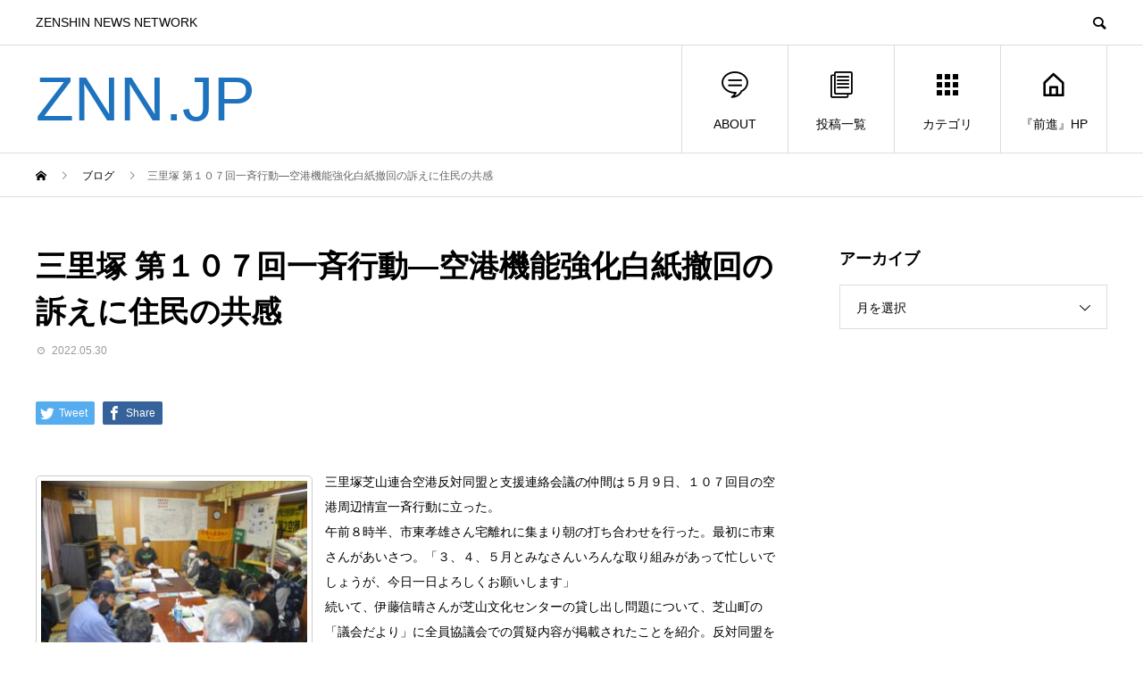

--- FILE ---
content_type: text/html; charset=UTF-8
request_url: https://znn.jp/2022/05/post-187442.html
body_size: 12365
content:
<!DOCTYPE html>
<html lang="ja" prefix="og: http://ogp.me/ns#">
<head>
<meta charset="UTF-8">
<meta name="viewport" content="width=device-width">
<meta name="format-detection" content="telephone=no">
<meta name="description" content="三里塚芝山連合空港反対同盟と支援連絡会議の仲間は５月９日、１０７回目の空港周辺情宣一斉行動に立った。午前８時半、市東孝雄さん宅離れに集まり朝の打ち合わせを行った。最初に市東さんがあいさつ。">
<title>三里塚 第１０７回一斉行動―空港機能強化白紙撤回の訴えに住民の共感 &#8211; ZNN.JP</title>
<link rel='dns-prefetch' href='//webfonts.xserver.jp' />
<link rel='dns-prefetch' href='//s.w.org' />
<link rel="alternate" type="application/rss+xml" title="ZNN.JP &raquo; フィード" href="https://znn.jp/feed" />
<link rel="alternate" type="application/rss+xml" title="ZNN.JP &raquo; コメントフィード" href="https://znn.jp/comments/feed" />
		<script type="text/javascript">
			window._wpemojiSettings = {"baseUrl":"https:\/\/s.w.org\/images\/core\/emoji\/11\/72x72\/","ext":".png","svgUrl":"https:\/\/s.w.org\/images\/core\/emoji\/11\/svg\/","svgExt":".svg","source":{"concatemoji":"https:\/\/znn.jp\/wp-includes\/js\/wp-emoji-release.min.js?ver=4.9.26"}};
			!function(e,a,t){var n,r,o,i=a.createElement("canvas"),p=i.getContext&&i.getContext("2d");function s(e,t){var a=String.fromCharCode;p.clearRect(0,0,i.width,i.height),p.fillText(a.apply(this,e),0,0);e=i.toDataURL();return p.clearRect(0,0,i.width,i.height),p.fillText(a.apply(this,t),0,0),e===i.toDataURL()}function c(e){var t=a.createElement("script");t.src=e,t.defer=t.type="text/javascript",a.getElementsByTagName("head")[0].appendChild(t)}for(o=Array("flag","emoji"),t.supports={everything:!0,everythingExceptFlag:!0},r=0;r<o.length;r++)t.supports[o[r]]=function(e){if(!p||!p.fillText)return!1;switch(p.textBaseline="top",p.font="600 32px Arial",e){case"flag":return s([55356,56826,55356,56819],[55356,56826,8203,55356,56819])?!1:!s([55356,57332,56128,56423,56128,56418,56128,56421,56128,56430,56128,56423,56128,56447],[55356,57332,8203,56128,56423,8203,56128,56418,8203,56128,56421,8203,56128,56430,8203,56128,56423,8203,56128,56447]);case"emoji":return!s([55358,56760,9792,65039],[55358,56760,8203,9792,65039])}return!1}(o[r]),t.supports.everything=t.supports.everything&&t.supports[o[r]],"flag"!==o[r]&&(t.supports.everythingExceptFlag=t.supports.everythingExceptFlag&&t.supports[o[r]]);t.supports.everythingExceptFlag=t.supports.everythingExceptFlag&&!t.supports.flag,t.DOMReady=!1,t.readyCallback=function(){t.DOMReady=!0},t.supports.everything||(n=function(){t.readyCallback()},a.addEventListener?(a.addEventListener("DOMContentLoaded",n,!1),e.addEventListener("load",n,!1)):(e.attachEvent("onload",n),a.attachEvent("onreadystatechange",function(){"complete"===a.readyState&&t.readyCallback()})),(n=t.source||{}).concatemoji?c(n.concatemoji):n.wpemoji&&n.twemoji&&(c(n.twemoji),c(n.wpemoji)))}(window,document,window._wpemojiSettings);
		</script>
		<style type="text/css">
img.wp-smiley,
img.emoji {
	display: inline !important;
	border: none !important;
	box-shadow: none !important;
	height: 1em !important;
	width: 1em !important;
	margin: 0 .07em !important;
	vertical-align: -0.1em !important;
	background: none !important;
	padding: 0 !important;
}
</style>
<link rel='stylesheet' id='fancybox-css'  href='https://znn.jp/wp-content/plugins/easy-fancybox/css/jquery.fancybox.min.css?ver=1.3.24' type='text/css' media='screen' />
<link rel='stylesheet' id='avant-style-css'  href='https://znn.jp/wp-content/themes/avant_tcd060/style.css?ver=1.2' type='text/css' media='all' />
<script type='text/javascript' src='https://znn.jp/wp-includes/js/jquery/jquery.js?ver=1.12.4'></script>
<script type='text/javascript' src='https://znn.jp/wp-includes/js/jquery/jquery-migrate.min.js?ver=1.4.1'></script>
<script type='text/javascript' src='//webfonts.xserver.jp/js/xserver.js?ver=1.1.0'></script>
<link rel='https://api.w.org/' href='https://znn.jp/wp-json/' />
<link rel="canonical" href="https://znn.jp/2022/05/post-187442.html" />
<link rel='shortlink' href='https://znn.jp/?p=187442' />
<link rel="alternate" type="application/json+oembed" href="https://znn.jp/wp-json/oembed/1.0/embed?url=https%3A%2F%2Fznn.jp%2F2022%2F05%2Fpost-187442.html" />
<link rel="alternate" type="text/xml+oembed" href="https://znn.jp/wp-json/oembed/1.0/embed?url=https%3A%2F%2Fznn.jp%2F2022%2F05%2Fpost-187442.html&#038;format=xml" />
<link rel="shortcut icon" href="https://znn.jp/wp-content/uploads/2019/02/db180656afc4be4f39bcae48627f7569.png">
<style>
.c-comment__form-submit:hover,.c-pw__btn:hover,.p-cb__item-btn a,.p-headline,.p-index-event__btn a,.p-nav02__item a,.p-readmore__btn,.p-pager__item span,.p-page-links a{background: #1e73be}.c-pw__btn,.p-cb__item-btn a:hover,.p-index-event__btn a:hover,.p-pagetop a:hover,.p-nav02__item a:hover,.p-readmore__btn:hover,.p-page-links > span,.p-page-links a:hover{background: #000000}.p-entry__body a{color: #dd3333}body{font-family: Verdana, "ヒラギノ角ゴ ProN W3", "Hiragino Kaku Gothic ProN", "メイリオ", Meiryo, sans-serif}.c-logo,.p-entry__header02-title,.p-entry__header02-upper-title,.p-entry__title,.p-footer-widgets__item-title,.p-headline h2,.p-headline02__title,.p-page-header__lower-title,.p-page-header__upper-title,.p-widget__title{font-family: "Segoe UI", Verdana, "游ゴシック", YuGothic, "Hiragino Kaku Gothic ProN", Meiryo, sans-serif}.p-page-header__title{transition-delay: 3s}.p-hover-effect--type1:hover img{-webkit-transform: scale(1.2);transform: scale(1.2)}.l-header__logo a{color: #1e73be;font-size: 70px}.l-header{background: #ffffff}.p-global-nav > ul > li > a{color: #000000}.p-global-nav .sub-menu a{background: #000000;color: #ffffff}.p-global-nav .sub-menu a:hover{background: #333333;color: #ffffff}.p-global-nav .menu-item-66608.current-menu-item > a,.p-global-nav .menu-item-66608 > a:hover{color: #000000}.p-global-nav .menu-item-66608.current-menu-item > a::before,.p-global-nav .menu-item-66608 > a:hover::before{background: #000000}.p-global-nav .menu-item-11132.current-menu-item > a,.p-global-nav .menu-item-11132 > a:hover{color: #000000}.p-global-nav .menu-item-11132.current-menu-item > a::before,.p-global-nav .menu-item-11132 > a:hover::before{background: #000000}.p-global-nav .menu-item-11141.current-menu-item > a,.p-global-nav .menu-item-11141 > a:hover{color: #000000}.p-global-nav .menu-item-11141.current-menu-item > a::before,.p-global-nav .menu-item-11141 > a:hover::before{background: #000000}.p-global-nav .menu-item-11152.current-menu-item > a,.p-global-nav .menu-item-11152 > a:hover{color: #000000}.p-global-nav .menu-item-11152.current-menu-item > a::before,.p-global-nav .menu-item-11152 > a:hover::before{background: #000000}.p-footer-links{background: #f3f3f3}.p-footer-widgets{background: #ffffff}.p-copyright{background: #ffffff}.p-ad-info__label{background: #000000;color: #ffffff;font-size: 11px}#site-info-widget-2 .p-info__btn{background: #000000;color: #ffffff}#site-info-widget-2 .p-info__btn:hover{background: #333333;color: #ffffff}#site-info-widget-3 .p-info__btn{background: #000000;color: #ffffff}#site-info-widget-3 .p-info__btn:hover{background: #333333;color: #ffffff}.p-page-header{background-image: url(https://znn.jp/wp-content/uploads/2019/02/e5c05f514ba4722cda8d0ed22ef13b12.png)}.p-page-header::before{background-color: #b2b200}.p-page-header__upper-title{font-size: 50px}.p-page-header__lower-title{font-size: 32px}.p-article07 a[class^="p-hover-effect--"]{border-radius: 10px}.p-event-cat--30{background: #ff8000;color: #ffffff}.p-event-cat--30:hover{background: #ff8000;color: #ffffff}.p-entry__title{font-size: 34px}.p-entry__body{font-size: 14px}@media screen and (max-width: 767px) {.p-footer-widgets,.p-social-nav{background: #ffffff}.p-entry__title{font-size: 22px}.p-entry__body{font-size: 14px}}@media screen and (max-width: 1199px) {.p-global-nav{background: rgba(0,0,0, 1)}.p-global-nav > ul > li > a,.p-global-nav a,.p-global-nav a:hover,.p-global-nav .sub-menu a,.p-global-nav .sub-menu a:hover{color: #ffffff!important}.p-global-nav .menu-item-has-children > a > .sub-menu-toggle::before{border-color: #ffffff}}@media screen and (max-width: 991px) {.p-page-header__upper{background: #b2b200}.p-page-header__lower{background-image: url(https://znn.jp/wp-content/uploads/2019/02/e5c05f514ba4722cda8d0ed22ef13b12.png)}}.c-load--type1 { border: 3px solid rgba(30, 115, 190, 0.2); border-top-color: #1e73be; }
.button-container {
  display: flex !important; /* Flexboxを強制的に適用 */
  justify-content: flex-start; /* 子要素を主軸の開始位置（左端）に揃える */
  align-items: center !important;
  gap: 20px !important; /* マージンを強制的に適用 */
}

.button {
  padding: 10px 20px;
  background-color: #007bff;
  color: #fff;
  text-decoration: none;
  border-radius: 5px;
  /* ボタンの右側にマージンを設定 */
  margin-right: 20px;
}

/* 最後のボタンにマージンをなくす */
.button:last-child {
  margin-right: 0;
}
</style>

<!-- Jetpack Open Graph Tags -->
<meta property="og:type" content="article" />
<meta property="og:title" content="三里塚 第１０７回一斉行動―空港機能強化白紙撤回の訴えに住民の共感" />
<meta property="og:url" content="https://znn.jp/2022/05/post-187442.html" />
<meta property="og:description" content="三里塚芝山連合空港反対同盟と支援連絡会議の仲間は５月９日、１０７回目の空港周辺情宣一斉行動に立った。 午前８時&hellip;" />
<meta property="article:published_time" content="2022-05-29T16:58:09+00:00" />
<meta property="article:modified_time" content="2022-05-29T16:58:09+00:00" />
<meta property="og:site_name" content="ZNN.JP" />
<meta property="og:image" content="https://znn.jp/wp-content/uploads/2022/05/20220530a-1.jpg" />
<meta property="og:image:width" content="1000" />
<meta property="og:image:height" content="662" />
<meta property="og:locale" content="ja_JP" />
<meta name="twitter:text:title" content="三里塚 第１０７回一斉行動―空港機能強化白紙撤回の訴えに住民の共感" />
<meta name="twitter:image" content="https://znn.jp/wp-content/uploads/2022/05/20220530a-1.jpg?w=640" />
<meta name="twitter:card" content="summary_large_image" />

<!-- End Jetpack Open Graph Tags -->
<link rel="icon" href="https://znn.jp/wp-content/uploads/2019/02/cropped-ZNNlogo-2-32x32.png" sizes="32x32" />
<link rel="icon" href="https://znn.jp/wp-content/uploads/2019/02/cropped-ZNNlogo-2-192x192.png" sizes="192x192" />
<link rel="apple-touch-icon-precomposed" href="https://znn.jp/wp-content/uploads/2019/02/cropped-ZNNlogo-2-180x180.png" />
<meta name="msapplication-TileImage" content="https://znn.jp/wp-content/uploads/2019/02/cropped-ZNNlogo-2-270x270.png" />
</head>
<body class="post-template-default single single-post postid-187442 single-format-standard">
<div id="site_loader_overlay">
  <div id="site_loader_animation" class="c-load--type1">
      </div>
</div>
<header id="js-header" class="l-header">
  <div class="l-header__upper">
    <div class="l-inner">
      <p class="l-header__desc">ZENSHIN NEWS NETWORK</p>
            <button id="js-header__search" class="l-header__search"></button>
            			<form role="search" method="get" id="js-header__form" class="l-header__form" action="https://znn.jp/">
		    <input class="l-header__form-input" type="text" value="" name="s">
			</form>
          </div>
  </div>
  <div class="l-header__lower l-inner">
    <div class="l-header__logo c-logo">
			      <a href="https://znn.jp/">ZNN.JP</a>
          </div>
    <a href="#" id="js-menu-btn" class="p-menu-btn c-menu-btn"></a>
    <nav id="js-global-nav" class="p-global-nav">
      <ul>
        <li class="p-global-nav__form-wrapper">
          					<form class="p-global-nav__form" action="https://znn.jp/" method="get">
            <input class="p-global-nav__form-input" type="text" value="" name="s">
            <input type="submit" value="&#xe915;" class="p-global-nav__form-submit">
          </form>
                  </li>
        <li id="menu-item-66608" class="menu-item menu-item-type-custom menu-item-object-custom menu-item-66608"><a href="https://znn.jp/2019/03/post-15645.html"><span class="p-global-nav__item-icon p-icon p-icon--special"></span>ABOUT<span class="p-global-nav__toggle"></span></a></li>
<li id="menu-item-11132" class="menu-item menu-item-type-post_type menu-item-object-page current_page_parent menu-item-11132"><a href="https://znn.jp/post"><span class="p-global-nav__item-icon p-icon p-icon--blog"></span>投稿一覧<span class="p-global-nav__toggle"></span></a></li>
<li id="menu-item-11141" class="menu-item menu-item-type-custom menu-item-object-custom menu-item-has-children menu-item-11141"><a href="https://zentest.info/"><span class="p-global-nav__item-icon p-icon p-icon--apps2"></span>カテゴリ<span class="p-global-nav__toggle"></span></a>
<ul class="sub-menu">
	<li id="menu-item-58439" class="menu-item menu-item-type-taxonomy menu-item-object-category menu-item-58439"><a href="https://znn.jp/category/%e4%b8%bb%e5%bc%b5">主張<span class="p-global-nav__toggle"></span></a></li>
	<li id="menu-item-11142" class="menu-item menu-item-type-taxonomy menu-item-object-category menu-item-11142"><a href="https://znn.jp/category/%e9%97%98%e4%ba%89%e8%a8%98%e4%ba%8b">闘争記事<span class="p-global-nav__toggle"></span></a></li>
	<li id="menu-item-58440" class="menu-item menu-item-type-taxonomy menu-item-object-category menu-item-58440"><a href="https://znn.jp/category/%e5%9b%bd%e9%9a%9b%e9%80%a3%e5%b8%af">国際連帯<span class="p-global-nav__toggle"></span></a></li>
	<li id="menu-item-11143" class="menu-item menu-item-type-taxonomy menu-item-object-category menu-item-11143"><a href="https://znn.jp/category/%e5%8a%b4%e5%83%8d%e9%81%8b%e5%8b%95">労働運動<span class="p-global-nav__toggle"></span></a></li>
	<li id="menu-item-11144" class="menu-item menu-item-type-taxonomy menu-item-object-category menu-item-11144"><a href="https://znn.jp/category/%e4%b8%96%e7%95%8c%e3%81%ae%e9%97%98%e3%81%84">世界の闘い<span class="p-global-nav__toggle"></span></a></li>
	<li id="menu-item-11145" class="menu-item menu-item-type-taxonomy menu-item-object-category menu-item-11145"><a href="https://znn.jp/category/%e5%9b%bd%e9%89%84">国鉄<span class="p-global-nav__toggle"></span></a></li>
	<li id="menu-item-11146" class="menu-item menu-item-type-taxonomy menu-item-object-category menu-item-11146"><a href="https://znn.jp/category/%e5%8f%8d%e5%8e%9f%e7%99%ba%e3%83%bb%e5%8f%8d%e6%a0%b8">反原発・反核<span class="p-global-nav__toggle"></span></a></li>
	<li id="menu-item-63941" class="menu-item menu-item-type-taxonomy menu-item-object-category menu-item-63941"><a href="https://znn.jp/category/%e6%b0%91%e9%96%93%e3%83%bb%e5%90%88%e5%90%8c%e5%8a%b4%e7%b5%84">民間・合同労組<span class="p-global-nav__toggle"></span></a></li>
	<li id="menu-item-11147" class="menu-item menu-item-type-taxonomy menu-item-object-category menu-item-11147"><a href="https://znn.jp/category/%e5%bc%be%e5%9c%a7%e3%81%a8%e3%81%ae%e9%97%98%e3%81%84">弾圧との闘い<span class="p-global-nav__toggle"></span></a></li>
	<li id="menu-item-11148" class="menu-item menu-item-type-taxonomy menu-item-object-category menu-item-11148"><a href="https://znn.jp/category/%e5%ad%a6%e7%94%9f%e9%81%8b%e5%8b%95">学生運動<span class="p-global-nav__toggle"></span></a></li>
	<li id="menu-item-11149" class="menu-item menu-item-type-taxonomy menu-item-object-category current-post-ancestor current-menu-parent current-post-parent menu-item-11149"><a href="https://znn.jp/category/%e4%b8%89%e9%87%8c%e5%a1%9a">三里塚<span class="p-global-nav__toggle"></span></a></li>
	<li id="menu-item-11150" class="menu-item menu-item-type-taxonomy menu-item-object-category menu-item-11150"><a href="https://znn.jp/category/%e3%81%8a%e7%9f%a5%e3%82%89%e3%81%9b">お知らせ<span class="p-global-nav__toggle"></span></a></li>
	<li id="menu-item-251756" class="menu-item menu-item-type-taxonomy menu-item-object-category menu-item-251756"><a href="https://znn.jp/category/%e5%a4%a7%e5%9d%82%e6%ad%a3%e6%98%8e%e5%90%8c%e5%bf%97">大坂正明同志<span class="p-global-nav__toggle"></span></a></li>
	<li id="menu-item-251758" class="menu-item menu-item-type-taxonomy menu-item-object-category menu-item-251758"><a href="https://znn.jp/category/%e6%88%a6%e4%ba%89%e3%83%bb%e6%94%b9%e6%86%b2%e9%98%bb%e6%ad%a2">戦争・改憲阻止<span class="p-global-nav__toggle"></span></a></li>
	<li id="menu-item-251757" class="menu-item menu-item-type-taxonomy menu-item-object-category menu-item-251757"><a href="https://znn.jp/category/%e5%ae%89%e4%bf%9d%e3%83%bb%e6%b2%96%e7%b8%84">安保・沖縄<span class="p-global-nav__toggle"></span></a></li>
	<li id="menu-item-251755" class="menu-item menu-item-type-taxonomy menu-item-object-category menu-item-251755"><a href="https://znn.jp/category/%e5%8c%bb%e7%99%82%e7%a6%8f%e7%a5%89">医療福祉<span class="p-global-nav__toggle"></span></a></li>
	<li id="menu-item-11151" class="menu-item menu-item-type-taxonomy menu-item-object-category menu-item-11151"><a href="https://znn.jp/category/%e6%9c%aa%e5%88%86%e9%a1%9e">未分類<span class="p-global-nav__toggle"></span></a></li>
	<li id="menu-item-389124" class="menu-item menu-item-type-taxonomy menu-item-object-category menu-item-389124"><a href="https://znn.jp/category/english">English<span class="p-global-nav__toggle"></span></a></li>
</ul>
</li>
<li id="menu-item-11152" class="menu-item menu-item-type-custom menu-item-object-custom menu-item-11152"><a href="http://www.zenshin.org/zh/"><span class="p-global-nav__item-icon p-icon p-icon--home"></span>『前進』HP<span class="p-global-nav__toggle"></span></a></li>
      </ul>
    </nav>
  </div>
</header>
<main class="l-main">
  <div class="p-breadcrumb c-breadcrumb">
<ol class="p-breadcrumb__inner l-inner" itemscope="" itemtype="http://schema.org/BreadcrumbList">
<li class="p-breadcrumb__item c-breadcrumb__item c-breadcrumb__item--home" itemprop="itemListElement" itemscope="" itemtype="http://schema.org/ListItem">
<a href="https://znn.jp/" itemscope="" itemtype="http://schema.org/Thing" itemprop="item">
<span itemprop="name">HOME</span>
</a>
<meta itemprop="position" content="1">
</li>
<li class="p-breadcrumb__item c-breadcrumb__item" itemprop="itemListElement" itemscope="" itemtype="http://schema.org/ListItem">
<a href="https://znn.jp/post" itemscope="" itemtype="http://schema.org/Thing" itemprop="item">
<span itemprop="name">ブログ</span>
</a>
<meta itemprop="position" content="2">
</li>
<li class="p-breadcrumb__item c-breadcrumb__item">三里塚 第１０７回一斉行動―空港機能強化白紙撤回の訴えに住民の共感</li>
</ol>
</div>
  <div class="l-contents l-inner">
    <div class="l-primary">
      			<article class="p-entry">
			  <header class="p-entry__header">
					<h1 class="p-entry__title">三里塚 第１０７回一斉行動―空港機能強化白紙撤回の訴えに住民の共感</h1>
										<div class="p-entry__meta">
						<time class="p-entry__date" datetime="2022-05-30">2022.05.30</time>					</div>
									</header>
        			<ul class="p-entry__share c-share u-clearfix c-share--sm c-share--color">
				<li class="c-share__btn c-share__btn--twitter">
			    <a href="http://twitter.com/share?text=%E4%B8%89%E9%87%8C%E5%A1%9A+%E7%AC%AC%EF%BC%91%EF%BC%90%EF%BC%97%E5%9B%9E%E4%B8%80%E6%96%89%E8%A1%8C%E5%8B%95%E2%80%95%E7%A9%BA%E6%B8%AF%E6%A9%9F%E8%83%BD%E5%BC%B7%E5%8C%96%E7%99%BD%E7%B4%99%E6%92%A4%E5%9B%9E%E3%81%AE%E8%A8%B4%E3%81%88%E3%81%AB%E4%BD%8F%E6%B0%91%E3%81%AE%E5%85%B1%E6%84%9F&url=https%3A%2F%2Fznn.jp%2F2022%2F05%2Fpost-187442.html&via=&tw_p=tweetbutton&related="  onclick="javascript:window.open(this.href, '', 'menubar=no,toolbar=no,resizable=yes,scrollbars=yes,height=400,width=600');return false;">
			     	<i class="c-share__icn c-share__icn--twitter"></i>
			      <span class="c-share__title">Tweet</span>
			   	</a>
			   </li>
			    <li class="c-share__btn c-share__btn--facebook">
			    	<a href="//www.facebook.com/sharer/sharer.php?u=https://znn.jp/2022/05/post-187442.html&amp;t=%E4%B8%89%E9%87%8C%E5%A1%9A+%E7%AC%AC%EF%BC%91%EF%BC%90%EF%BC%97%E5%9B%9E%E4%B8%80%E6%96%89%E8%A1%8C%E5%8B%95%E2%80%95%E7%A9%BA%E6%B8%AF%E6%A9%9F%E8%83%BD%E5%BC%B7%E5%8C%96%E7%99%BD%E7%B4%99%E6%92%A4%E5%9B%9E%E3%81%AE%E8%A8%B4%E3%81%88%E3%81%AB%E4%BD%8F%E6%B0%91%E3%81%AE%E5%85%B1%E6%84%9F" rel="nofollow" target="_blank">
			      	<i class="c-share__icn c-share__icn--facebook"></i>
			        <span class="c-share__title">Share</span>
			      </a>
			    </li>
			</ul>
								<div class="p-entry__body">
					<div id="attachment_187440" style="width: 310px" class="wp-caption alignleft"><a href="https://znn.jp/wp-content/uploads/2022/05/20220530a-1.jpg"><img class="size-medium wp-image-187440" src="https://znn.jp/wp-content/uploads/2022/05/20220530a-1-300x199.jpg" alt="" width="300" height="199" srcset="https://znn.jp/wp-content/uploads/2022/05/20220530a-1-300x199.jpg 300w, https://znn.jp/wp-content/uploads/2022/05/20220530a-1-768x508.jpg 768w, https://znn.jp/wp-content/uploads/2022/05/20220530a-1.jpg 1000w" sizes="(max-width: 300px) 100vw, 300px" /></a><p class="wp-caption-text">第１０７回一斉行動出発を前に反対同盟と支援連が「反対同盟ニュース」の準備と打ち合わせ（５月９日　成田市天神峰）</p></div>
<p>三里塚芝山連合空港反対同盟と支援連絡会議の仲間は５月９日、１０７回目の空港周辺情宣一斉行動に立った。<br />
午前８時半、市東孝雄さん宅離れに集まり朝の打ち合わせを行った。最初に市東さんがあいさつ。「３、４、５月とみなさんいろんな取り組みがあって忙しいでしょうが、今日一日よろしくお願いします」<br />
続いて、伊藤信晴さんが芝山文化センターの貸し出し問題について、芝山町の「議会だより」に全員協議会での質疑内容が掲載されたことを紹介。反対同盟を先頭とした粘り強い闘いで、空港一辺倒の相川町政を打ち倒した勝利的地平を確認し、成田空港の機能強化そのものの白紙撤回に向けて闘う決意を全体が固め直した。<br />
今回用意された反対同盟ニュース１０２号は、５月９日に結審した新やぐら裁判の報告と萩原富夫さんの「撤去されるべきは成田空港」との意見陳述を大きく掲載。市東さんの農地と不可分一体のものとしてある監視やぐら・看板を守ろうと呼びかけている。さらに５・１５沖縄「復帰」５０周年式典弾劾と４・２８沖縄デーの一環として闘われた横田デモの報道記事。４面では「利権確保のための機能強化は凍結を」との横芝光町住民の声を紹介している。<br />
参加者は、反対同盟ニュースを手に担当地域へと飛び出した。<br />
成田ではさつま芋の苗植えの真っ最中。「天気が悪くて遅れて大変」と汗を流していた。<br />
芝山町のあるお年寄りは「宣伝カーが来るといつも外に出て聞いている」と語った。さらに、３・２７芝山現地闘争を見ていた住民は「たくさん人が集まっていたね。がんばって」と。さらに自身も町の施設貸し出しの対応に怒る住民は「貸さないなんておかしい。使えて本当によかった」と我がことのように喜んだ。<br />
移転対象地域では「交渉は個別バラバラにされている」「敷地外の畑を買わないというのは許せない」「第３滑走路を積極的に推進していた一部の人は早々と広くて優良な代替地を確保しているそうだ」との声。<br />
反対同盟が社会を変えるために闘っていることへの共感も寄せられた。「空港拡張は税金の無駄遣い」「金持ちだけを優遇する社会はだめだ。日銀黒田の円安政策で貧乏人はますます貧乏に。社会を変えなくちゃだめ」<br />
夕方、再び市東さん宅離れで一日の集約を行った。市東さんが、「敵の思うようには絶対にいかない。粘り強く闘おう」とまとめ、７・３樫の木まつりの成功に向け奮闘を誓い合った。（Ｎ）</p>
<div id="attachment_187441" style="width: 310px" class="wp-caption alignleft"><a href="https://znn.jp/wp-content/uploads/2022/05/20220530a-2.jpg"><img class="size-medium wp-image-187441" src="https://znn.jp/wp-content/uploads/2022/05/20220530a-2-300x212.jpg" alt="" width="300" height="212" srcset="https://znn.jp/wp-content/uploads/2022/05/20220530a-2-300x212.jpg 300w, https://znn.jp/wp-content/uploads/2022/05/20220530a-2-768x543.jpg 768w, https://znn.jp/wp-content/uploads/2022/05/20220530a-2.jpg 1024w" sizes="(max-width: 300px) 100vw, 300px" /></a><p class="wp-caption-text">７・３天神峰樫の木まつりを呼びかける反対同盟のビラ</p></div>
<p><strong>スケジュール</strong><br />
<strong>◎団結街道裁判　７月１日（金）午前１０時３０分開廷　千葉地裁</strong></p>
<p><strong>◎第５回天神峰 樫（かし）の木まつり</strong><br />
<strong>７月３日（日）午後０時３０分　市東さんの南台の畑集合</strong><br />
<strong>０時４５分　デモ出発</strong><br />
<strong>１時３０分～交流会</strong><br />
<strong>主催　三里塚芝山連合空港反対同盟</strong></p>
        </div>
        			<ul class="p-entry__share c-share u-clearfix c-share--sm c-share--color">
				<li class="c-share__btn c-share__btn--twitter">
			    <a href="http://twitter.com/share?text=%E4%B8%89%E9%87%8C%E5%A1%9A+%E7%AC%AC%EF%BC%91%EF%BC%90%EF%BC%97%E5%9B%9E%E4%B8%80%E6%96%89%E8%A1%8C%E5%8B%95%E2%80%95%E7%A9%BA%E6%B8%AF%E6%A9%9F%E8%83%BD%E5%BC%B7%E5%8C%96%E7%99%BD%E7%B4%99%E6%92%A4%E5%9B%9E%E3%81%AE%E8%A8%B4%E3%81%88%E3%81%AB%E4%BD%8F%E6%B0%91%E3%81%AE%E5%85%B1%E6%84%9F&url=https%3A%2F%2Fznn.jp%2F2022%2F05%2Fpost-187442.html&via=&tw_p=tweetbutton&related="  onclick="javascript:window.open(this.href, '', 'menubar=no,toolbar=no,resizable=yes,scrollbars=yes,height=400,width=600');return false;">
			     	<i class="c-share__icn c-share__icn--twitter"></i>
			      <span class="c-share__title">Tweet</span>
			   	</a>
			   </li>
			</ul>
								<ul class="p-entry__meta-box c-meta-box u-clearfix">
					<li class="c-meta-box__item c-meta-box__item--comment">コメント: <a href="#comment_headline">0</a></li>				</ul>
				      </article>
      						<ul class="p-nav01 c-nav01 u-clearfix">
				<li class="p-nav01__item--prev p-nav01__item c-nav01__item c-nav01__item--prev"><a href="https://znn.jp/2022/05/post-186176.html" data-prev="前の記事"><span>日米首脳会談・クアッド粉砕！5･22～24闘争打ち抜く</span></a></li>
				<li class="p-nav01__item--next p-nav01__item c-nav01__item c-nav01__item--next"><a href="https://znn.jp/2022/05/post-187527.html" data-next="次の記事"><span>天神峰カフェで監視台に新看板設置―Close the Air...</span></a></li>
			</ul>
      			<div class="c-comment">
	<ul id="js-comment__tab" class="c-comment__tab u-clearfix">
		  	<li class="c-comment__tab-item is-active"><p>コメント ( 0 )</p></li>
    <li class="c-comment__tab-item"><p>トラックバックは利用できません。</p></li>
			</ul>
  <div id="js-comment-area">
  	<ol id="comments" class="c-comment__list">
						<li class="c-comment__list-item">
      	<div class="c-comment__item-body"><p>この記事へのコメントはありません。</p></div>
      </li>
					</ol>
	</div>
	</div>
						<section>
        <div class="p-headline">
          <h2>関連記事</h2>
        </div>
				<div class="p-entry__related">
				        <article class="p-entry__related-item p-article08">
          <a href="https://znn.jp/2021/09/post-139068.html" class="p-hover-effect--type1">
            <div class="p-article08__img">
              <img width="450" height="450" src="https://znn.jp/wp-content/uploads/2021/09/20210927b-1-450x450.jpg" class="attachment-size1 size-size1 wp-post-image" alt="" srcset="https://znn.jp/wp-content/uploads/2021/09/20210927b-1-450x450.jpg 450w, https://znn.jp/wp-content/uploads/2021/09/20210927b-1-150x150.jpg 150w, https://znn.jp/wp-content/uploads/2021/09/20210927b-1-300x300.jpg 300w, https://znn.jp/wp-content/uploads/2021/09/20210927b-1-180x180.jpg 180w, https://znn.jp/wp-content/uploads/2021/09/20210927b-1-440x440.jpg 440w, https://znn.jp/wp-content/uploads/2021/09/20210927b-1-120x120.jpg 120w" sizes="(max-width: 450px) 100vw, 450px" />            </div>
            <h3 class="p-article08__title">三里塚で第９９回一斉行動―相川町長こそ「議場乱入」の当事...</h3>
          </a>
        </article>
				        <article class="p-entry__related-item p-article08">
          <a href="https://znn.jp/2014/03/post-1633.html" class="p-hover-effect--type1">
            <div class="p-article08__img">
              <img width="1" height="1" src="https://znn.jp/wp-content/uploads/2019/03/e5c05f514ba4722cda8d0ed22ef13b12.png" class="attachment-size1 size-size1 wp-post-image" alt="" />            </div>
            <h3 class="p-article08__title">一坪共有地裁判で原告・千葉県を追及</h3>
          </a>
        </article>
				        <article class="p-entry__related-item p-article08">
          <a href="https://znn.jp/2025/03/post-480527.html" class="p-hover-effect--type1">
            <div class="p-article08__img">
              <img width="450" height="450" src="https://znn.jp/wp-content/uploads/2025/03/20250317a-1-450x450.jpg" class="attachment-size1 size-size1 wp-post-image" alt="" srcset="https://znn.jp/wp-content/uploads/2025/03/20250317a-1-450x450.jpg 450w, https://znn.jp/wp-content/uploads/2025/03/20250317a-1-150x150.jpg 150w, https://znn.jp/wp-content/uploads/2025/03/20250317a-1-300x300.jpg 300w, https://znn.jp/wp-content/uploads/2025/03/20250317a-1-180x180.jpg 180w, https://znn.jp/wp-content/uploads/2025/03/20250317a-1-440x440.jpg 440w, https://znn.jp/wp-content/uploads/2025/03/20250317a-1-120x120.jpg 120w" sizes="(max-width: 450px) 100vw, 450px" />            </div>
            <h3 class="p-article08__title">成田空港拡張差し止め裁判―Ｃ滑走路建設中止せよ！</h3>
          </a>
        </article>
				        <article class="p-entry__related-item p-article08">
          <a href="https://znn.jp/2016/06/post-2438.html" class="p-hover-effect--type1">
            <div class="p-article08__img">
              <img width="200" height="120" src="https://znn.jp/wp-content/uploads/2019/03/20160608a-1-thumb-200xauto-16353.jpg" class="attachment-size1 size-size1 wp-post-image" alt="" />            </div>
            <h3 class="p-article08__title">新やぐら裁判、更新意見でＮＡＡの違法を弾劾</h3>
          </a>
        </article>
				        <article class="p-entry__related-item p-article08">
          <a href="https://znn.jp/2022/09/post-208337.html" class="p-hover-effect--type1">
            <div class="p-article08__img">
              <img width="450" height="450" src="https://znn.jp/wp-content/uploads/2022/09/20220905a-1-450x450.jpg" class="attachment-size1 size-size1 wp-post-image" alt="" srcset="https://znn.jp/wp-content/uploads/2022/09/20220905a-1-450x450.jpg 450w, https://znn.jp/wp-content/uploads/2022/09/20220905a-1-150x150.jpg 150w, https://znn.jp/wp-content/uploads/2022/09/20220905a-1-300x300.jpg 300w, https://znn.jp/wp-content/uploads/2022/09/20220905a-1-180x180.jpg 180w, https://znn.jp/wp-content/uploads/2022/09/20220905a-1-440x440.jpg 440w, https://znn.jp/wp-content/uploads/2022/09/20220905a-1-120x120.jpg 120w" sizes="(max-width: 450px) 100vw, 450px" />            </div>
            <h3 class="p-article08__title">「機能強化粉砕」訴え三里塚現地闘争―Ｂ滑走路北延伸予定地...</h3>
          </a>
        </article>
				        <article class="p-entry__related-item p-article08">
          <a href="https://znn.jp/2012/09/post-1084.html" class="p-hover-effect--type1">
            <div class="p-article08__img">
              <img width="190" height="141" src="https://znn.jp/wp-content/uploads/2019/03/s20120911a-1-thumb-190x141-8859.jpg" class="attachment-size1 size-size1 wp-post-image" alt="" />            </div>
            <h3 class="p-article08__title">市東さん農地裁判、不当な訴訟指揮に裁判官忌避たたきつける</h3>
          </a>
        </article>
				       	</div>
			</section>
			    </div><!-- /.l-primary -->
    <div class="l-secondary">
<div class="p-widget tcdw_archive_list_widget" id="tcdw_archive_list_widget-3">
<h2 class="p-widget__title">アーカイブ</h2>		<div class="p-dropdown">
			<div class="p-dropdown__title">月を選択</div>
			<ul class="p-dropdown__list">
					<li><a href='https://znn.jp/date/2026/01'>2026年1月</a></li>
	<li><a href='https://znn.jp/date/2025/12'>2025年12月</a></li>
	<li><a href='https://znn.jp/date/2025/11'>2025年11月</a></li>
	<li><a href='https://znn.jp/date/2025/10'>2025年10月</a></li>
	<li><a href='https://znn.jp/date/2025/09'>2025年9月</a></li>
	<li><a href='https://znn.jp/date/2025/08'>2025年8月</a></li>
	<li><a href='https://znn.jp/date/2025/07'>2025年7月</a></li>
	<li><a href='https://znn.jp/date/2025/06'>2025年6月</a></li>
	<li><a href='https://znn.jp/date/2025/05'>2025年5月</a></li>
	<li><a href='https://znn.jp/date/2025/04'>2025年4月</a></li>
	<li><a href='https://znn.jp/date/2025/03'>2025年3月</a></li>
	<li><a href='https://znn.jp/date/2025/02'>2025年2月</a></li>
	<li><a href='https://znn.jp/date/2025/01'>2025年1月</a></li>
	<li><a href='https://znn.jp/date/2024/12'>2024年12月</a></li>
	<li><a href='https://znn.jp/date/2024/11'>2024年11月</a></li>
	<li><a href='https://znn.jp/date/2024/10'>2024年10月</a></li>
	<li><a href='https://znn.jp/date/2024/09'>2024年9月</a></li>
	<li><a href='https://znn.jp/date/2024/08'>2024年8月</a></li>
	<li><a href='https://znn.jp/date/2024/07'>2024年7月</a></li>
	<li><a href='https://znn.jp/date/2024/06'>2024年6月</a></li>
	<li><a href='https://znn.jp/date/2024/05'>2024年5月</a></li>
	<li><a href='https://znn.jp/date/2024/04'>2024年4月</a></li>
	<li><a href='https://znn.jp/date/2024/03'>2024年3月</a></li>
	<li><a href='https://znn.jp/date/2024/02'>2024年2月</a></li>
	<li><a href='https://znn.jp/date/2024/01'>2024年1月</a></li>
	<li><a href='https://znn.jp/date/2023/12'>2023年12月</a></li>
	<li><a href='https://znn.jp/date/2023/11'>2023年11月</a></li>
	<li><a href='https://znn.jp/date/2023/10'>2023年10月</a></li>
	<li><a href='https://znn.jp/date/2023/09'>2023年9月</a></li>
	<li><a href='https://znn.jp/date/2023/08'>2023年8月</a></li>
	<li><a href='https://znn.jp/date/2023/07'>2023年7月</a></li>
	<li><a href='https://znn.jp/date/2023/06'>2023年6月</a></li>
	<li><a href='https://znn.jp/date/2023/05'>2023年5月</a></li>
	<li><a href='https://znn.jp/date/2023/04'>2023年4月</a></li>
	<li><a href='https://znn.jp/date/2023/03'>2023年3月</a></li>
	<li><a href='https://znn.jp/date/2023/02'>2023年2月</a></li>
	<li><a href='https://znn.jp/date/2023/01'>2023年1月</a></li>
	<li><a href='https://znn.jp/date/2022/12'>2022年12月</a></li>
	<li><a href='https://znn.jp/date/2022/11'>2022年11月</a></li>
	<li><a href='https://znn.jp/date/2022/10'>2022年10月</a></li>
	<li><a href='https://znn.jp/date/2022/09'>2022年9月</a></li>
	<li><a href='https://znn.jp/date/2022/08'>2022年8月</a></li>
	<li><a href='https://znn.jp/date/2022/07'>2022年7月</a></li>
	<li><a href='https://znn.jp/date/2022/06'>2022年6月</a></li>
	<li><a href='https://znn.jp/date/2022/05'>2022年5月</a></li>
	<li><a href='https://znn.jp/date/2022/04'>2022年4月</a></li>
	<li><a href='https://znn.jp/date/2022/03'>2022年3月</a></li>
	<li><a href='https://znn.jp/date/2022/02'>2022年2月</a></li>
	<li><a href='https://znn.jp/date/2022/01'>2022年1月</a></li>
	<li><a href='https://znn.jp/date/2021/12'>2021年12月</a></li>
	<li><a href='https://znn.jp/date/2021/11'>2021年11月</a></li>
	<li><a href='https://znn.jp/date/2021/10'>2021年10月</a></li>
	<li><a href='https://znn.jp/date/2021/09'>2021年9月</a></li>
	<li><a href='https://znn.jp/date/2021/08'>2021年8月</a></li>
	<li><a href='https://znn.jp/date/2021/07'>2021年7月</a></li>
	<li><a href='https://znn.jp/date/2021/06'>2021年6月</a></li>
	<li><a href='https://znn.jp/date/2021/05'>2021年5月</a></li>
	<li><a href='https://znn.jp/date/2021/04'>2021年4月</a></li>
	<li><a href='https://znn.jp/date/2021/03'>2021年3月</a></li>
	<li><a href='https://znn.jp/date/2021/02'>2021年2月</a></li>
	<li><a href='https://znn.jp/date/2021/01'>2021年1月</a></li>
	<li><a href='https://znn.jp/date/2020/12'>2020年12月</a></li>
	<li><a href='https://znn.jp/date/2020/11'>2020年11月</a></li>
	<li><a href='https://znn.jp/date/2020/10'>2020年10月</a></li>
	<li><a href='https://znn.jp/date/2020/09'>2020年9月</a></li>
	<li><a href='https://znn.jp/date/2020/08'>2020年8月</a></li>
	<li><a href='https://znn.jp/date/2020/07'>2020年7月</a></li>
	<li><a href='https://znn.jp/date/2020/06'>2020年6月</a></li>
	<li><a href='https://znn.jp/date/2020/05'>2020年5月</a></li>
	<li><a href='https://znn.jp/date/2020/04'>2020年4月</a></li>
	<li><a href='https://znn.jp/date/2020/03'>2020年3月</a></li>
	<li><a href='https://znn.jp/date/2020/02'>2020年2月</a></li>
	<li><a href='https://znn.jp/date/2020/01'>2020年1月</a></li>
	<li><a href='https://znn.jp/date/2019/12'>2019年12月</a></li>
	<li><a href='https://znn.jp/date/2019/11'>2019年11月</a></li>
	<li><a href='https://znn.jp/date/2019/10'>2019年10月</a></li>
	<li><a href='https://znn.jp/date/2019/09'>2019年9月</a></li>
	<li><a href='https://znn.jp/date/2019/08'>2019年8月</a></li>
	<li><a href='https://znn.jp/date/2019/07'>2019年7月</a></li>
	<li><a href='https://znn.jp/date/2019/06'>2019年6月</a></li>
	<li><a href='https://znn.jp/date/2019/05'>2019年5月</a></li>
	<li><a href='https://znn.jp/date/2019/04'>2019年4月</a></li>
	<li><a href='https://znn.jp/date/2019/03'>2019年3月</a></li>
	<li><a href='https://znn.jp/date/2019/02'>2019年2月</a></li>
	<li><a href='https://znn.jp/date/2019/01'>2019年1月</a></li>
	<li><a href='https://znn.jp/date/2018/12'>2018年12月</a></li>
	<li><a href='https://znn.jp/date/2018/11'>2018年11月</a></li>
	<li><a href='https://znn.jp/date/2018/10'>2018年10月</a></li>
	<li><a href='https://znn.jp/date/2018/09'>2018年9月</a></li>
	<li><a href='https://znn.jp/date/2018/08'>2018年8月</a></li>
	<li><a href='https://znn.jp/date/2018/07'>2018年7月</a></li>
	<li><a href='https://znn.jp/date/2018/06'>2018年6月</a></li>
	<li><a href='https://znn.jp/date/2018/05'>2018年5月</a></li>
	<li><a href='https://znn.jp/date/2018/04'>2018年4月</a></li>
	<li><a href='https://znn.jp/date/2018/03'>2018年3月</a></li>
	<li><a href='https://znn.jp/date/2018/02'>2018年2月</a></li>
	<li><a href='https://znn.jp/date/2018/01'>2018年1月</a></li>
	<li><a href='https://znn.jp/date/2017/12'>2017年12月</a></li>
	<li><a href='https://znn.jp/date/2017/11'>2017年11月</a></li>
	<li><a href='https://znn.jp/date/2017/10'>2017年10月</a></li>
	<li><a href='https://znn.jp/date/2017/09'>2017年9月</a></li>
	<li><a href='https://znn.jp/date/2017/08'>2017年8月</a></li>
	<li><a href='https://znn.jp/date/2017/07'>2017年7月</a></li>
	<li><a href='https://znn.jp/date/2017/06'>2017年6月</a></li>
	<li><a href='https://znn.jp/date/2017/05'>2017年5月</a></li>
	<li><a href='https://znn.jp/date/2017/04'>2017年4月</a></li>
	<li><a href='https://znn.jp/date/2017/03'>2017年3月</a></li>
	<li><a href='https://znn.jp/date/2017/02'>2017年2月</a></li>
	<li><a href='https://znn.jp/date/2017/01'>2017年1月</a></li>
	<li><a href='https://znn.jp/date/2016/12'>2016年12月</a></li>
	<li><a href='https://znn.jp/date/2016/11'>2016年11月</a></li>
	<li><a href='https://znn.jp/date/2016/10'>2016年10月</a></li>
	<li><a href='https://znn.jp/date/2016/09'>2016年9月</a></li>
	<li><a href='https://znn.jp/date/2016/08'>2016年8月</a></li>
	<li><a href='https://znn.jp/date/2016/07'>2016年7月</a></li>
	<li><a href='https://znn.jp/date/2016/06'>2016年6月</a></li>
	<li><a href='https://znn.jp/date/2016/05'>2016年5月</a></li>
	<li><a href='https://znn.jp/date/2016/04'>2016年4月</a></li>
	<li><a href='https://znn.jp/date/2016/03'>2016年3月</a></li>
	<li><a href='https://znn.jp/date/2016/02'>2016年2月</a></li>
	<li><a href='https://znn.jp/date/2016/01'>2016年1月</a></li>
	<li><a href='https://znn.jp/date/2015/12'>2015年12月</a></li>
	<li><a href='https://znn.jp/date/2015/11'>2015年11月</a></li>
	<li><a href='https://znn.jp/date/2015/10'>2015年10月</a></li>
	<li><a href='https://znn.jp/date/2015/09'>2015年9月</a></li>
	<li><a href='https://znn.jp/date/2015/08'>2015年8月</a></li>
	<li><a href='https://znn.jp/date/2015/07'>2015年7月</a></li>
	<li><a href='https://znn.jp/date/2015/06'>2015年6月</a></li>
	<li><a href='https://znn.jp/date/2015/05'>2015年5月</a></li>
	<li><a href='https://znn.jp/date/2015/04'>2015年4月</a></li>
	<li><a href='https://znn.jp/date/2015/03'>2015年3月</a></li>
	<li><a href='https://znn.jp/date/2015/02'>2015年2月</a></li>
	<li><a href='https://znn.jp/date/2015/01'>2015年1月</a></li>
	<li><a href='https://znn.jp/date/2014/12'>2014年12月</a></li>
	<li><a href='https://znn.jp/date/2014/11'>2014年11月</a></li>
	<li><a href='https://znn.jp/date/2014/10'>2014年10月</a></li>
	<li><a href='https://znn.jp/date/2014/09'>2014年9月</a></li>
	<li><a href='https://znn.jp/date/2014/08'>2014年8月</a></li>
	<li><a href='https://znn.jp/date/2014/07'>2014年7月</a></li>
	<li><a href='https://znn.jp/date/2014/06'>2014年6月</a></li>
	<li><a href='https://znn.jp/date/2014/05'>2014年5月</a></li>
	<li><a href='https://znn.jp/date/2014/04'>2014年4月</a></li>
	<li><a href='https://znn.jp/date/2014/03'>2014年3月</a></li>
	<li><a href='https://znn.jp/date/2014/02'>2014年2月</a></li>
	<li><a href='https://znn.jp/date/2014/01'>2014年1月</a></li>
	<li><a href='https://znn.jp/date/2013/12'>2013年12月</a></li>
	<li><a href='https://znn.jp/date/2013/11'>2013年11月</a></li>
	<li><a href='https://znn.jp/date/2013/10'>2013年10月</a></li>
	<li><a href='https://znn.jp/date/2013/09'>2013年9月</a></li>
	<li><a href='https://znn.jp/date/2013/08'>2013年8月</a></li>
	<li><a href='https://znn.jp/date/2013/07'>2013年7月</a></li>
	<li><a href='https://znn.jp/date/2013/06'>2013年6月</a></li>
	<li><a href='https://znn.jp/date/2013/05'>2013年5月</a></li>
	<li><a href='https://znn.jp/date/2013/04'>2013年4月</a></li>
	<li><a href='https://znn.jp/date/2013/03'>2013年3月</a></li>
	<li><a href='https://znn.jp/date/2013/02'>2013年2月</a></li>
	<li><a href='https://znn.jp/date/2013/01'>2013年1月</a></li>
	<li><a href='https://znn.jp/date/2012/12'>2012年12月</a></li>
	<li><a href='https://znn.jp/date/2012/11'>2012年11月</a></li>
	<li><a href='https://znn.jp/date/2012/10'>2012年10月</a></li>
	<li><a href='https://znn.jp/date/2012/09'>2012年9月</a></li>
	<li><a href='https://znn.jp/date/2012/08'>2012年8月</a></li>
	<li><a href='https://znn.jp/date/2012/07'>2012年7月</a></li>
	<li><a href='https://znn.jp/date/2012/06'>2012年6月</a></li>
	<li><a href='https://znn.jp/date/2012/05'>2012年5月</a></li>
	<li><a href='https://znn.jp/date/2012/04'>2012年4月</a></li>
	<li><a href='https://znn.jp/date/2012/03'>2012年3月</a></li>
	<li><a href='https://znn.jp/date/2012/02'>2012年2月</a></li>
	<li><a href='https://znn.jp/date/2012/01'>2012年1月</a></li>
	<li><a href='https://znn.jp/date/2011/12'>2011年12月</a></li>
	<li><a href='https://znn.jp/date/2011/11'>2011年11月</a></li>
	<li><a href='https://znn.jp/date/2011/10'>2011年10月</a></li>
	<li><a href='https://znn.jp/date/2011/09'>2011年9月</a></li>
	<li><a href='https://znn.jp/date/2011/08'>2011年8月</a></li>
	<li><a href='https://znn.jp/date/2011/07'>2011年7月</a></li>
	<li><a href='https://znn.jp/date/2011/06'>2011年6月</a></li>
	<li><a href='https://znn.jp/date/2011/05'>2011年5月</a></li>
	<li><a href='https://znn.jp/date/2011/04'>2011年4月</a></li>
	<li><a href='https://znn.jp/date/2011/03'>2011年3月</a></li>
	<li><a href='https://znn.jp/date/2011/02'>2011年2月</a></li>
	<li><a href='https://znn.jp/date/2011/01'>2011年1月</a></li>
	<li><a href='https://znn.jp/date/2010/12'>2010年12月</a></li>
	<li><a href='https://znn.jp/date/2010/11'>2010年11月</a></li>
	<li><a href='https://znn.jp/date/2010/10'>2010年10月</a></li>
	<li><a href='https://znn.jp/date/2010/09'>2010年9月</a></li>
	<li><a href='https://znn.jp/date/2010/08'>2010年8月</a></li>
	<li><a href='https://znn.jp/date/2010/07'>2010年7月</a></li>
	<li><a href='https://znn.jp/date/2010/06'>2010年6月</a></li>
	<li><a href='https://znn.jp/date/2010/05'>2010年5月</a></li>
	<li><a href='https://znn.jp/date/2010/04'>2010年4月</a></li>
	<li><a href='https://znn.jp/date/2010/03'>2010年3月</a></li>
	<li><a href='https://znn.jp/date/2010/02'>2010年2月</a></li>
	<li><a href='https://znn.jp/date/2010/01'>2010年1月</a></li>
	<li><a href='https://znn.jp/date/2009/12'>2009年12月</a></li>
	<li><a href='https://znn.jp/date/2009/11'>2009年11月</a></li>
	<li><a href='https://znn.jp/date/2009/10'>2009年10月</a></li>
	<li><a href='https://znn.jp/date/2009/09'>2009年9月</a></li>
	<li><a href='https://znn.jp/date/2009/08'>2009年8月</a></li>
	<li><a href='https://znn.jp/date/2009/07'>2009年7月</a></li>
	<li><a href='https://znn.jp/date/2009/06'>2009年6月</a></li>
	<li><a href='https://znn.jp/date/2009/05'>2009年5月</a></li>
	<li><a href='https://znn.jp/date/2009/04'>2009年4月</a></li>
	<li><a href='https://znn.jp/date/2009/03'>2009年3月</a></li>
	<li><a href='https://znn.jp/date/2009/02'>2009年2月</a></li>
	<li><a href='https://znn.jp/date/2009/01'>2009年1月</a></li>
	<li><a href='https://znn.jp/date/2008/12'>2008年12月</a></li>
	<li><a href='https://znn.jp/date/2008/11'>2008年11月</a></li>
	<li><a href='https://znn.jp/date/2008/10'>2008年10月</a></li>
	<li><a href='https://znn.jp/date/2008/09'>2008年9月</a></li>
	<li><a href='https://znn.jp/date/2008/08'>2008年8月</a></li>
	<li><a href='https://znn.jp/date/2008/07'>2008年7月</a></li>
	<li><a href='https://znn.jp/date/2008/06'>2008年6月</a></li>
	<li><a href='https://znn.jp/date/2008/05'>2008年5月</a></li>
	<li><a href='https://znn.jp/date/2008/04'>2008年4月</a></li>
	<li><a href='https://znn.jp/date/2008/03'>2008年3月</a></li>
			</ul>
    </div>
		</div>
</div><!-- /.l-secondary -->
  </div><!-- /.l-contents -->
</main>
<footer class="l-footer">
      <div class="p-footer-widgets">
    <div class="p-footer-widgets__inner l-inner">
      <div class="p-footer-widgets__item site-info-widget" id="site-info-widget-2">
    <div class="p-info">
                  <div class="p-info__text">前進社 〒132-0025 東京都江戸川区松江1-12-7<br />
『前進』・毎週月曜日発行 <br />
2000年6月5日公式サイトzenshin.org開設<br />
2008年3月17日速報版サイト開設.<br />
2019年3月4日ZNN.JPサイト開設.</div>
                  <a class="p-info__btn p-btn" href="http://www.zenshin.org/zh/publication/about/shisya.html" target="_blank">お問い合わせ（安心メール）</a>
          </div>
    </div>
<div class="p-footer-widgets__item tcdw_archive_list_widget" id="tcdw_archive_list_widget-5">
<h2 class="p-footer-widgets__item-title">アーカイブ</h2>		<div class="p-dropdown">
			<div class="p-dropdown__title">月を選択</div>
			<ul class="p-dropdown__list">
					<li><a href='https://znn.jp/date/2026/01'>2026年1月</a></li>
	<li><a href='https://znn.jp/date/2025/12'>2025年12月</a></li>
	<li><a href='https://znn.jp/date/2025/11'>2025年11月</a></li>
	<li><a href='https://znn.jp/date/2025/10'>2025年10月</a></li>
	<li><a href='https://znn.jp/date/2025/09'>2025年9月</a></li>
	<li><a href='https://znn.jp/date/2025/08'>2025年8月</a></li>
	<li><a href='https://znn.jp/date/2025/07'>2025年7月</a></li>
	<li><a href='https://znn.jp/date/2025/06'>2025年6月</a></li>
	<li><a href='https://znn.jp/date/2025/05'>2025年5月</a></li>
	<li><a href='https://znn.jp/date/2025/04'>2025年4月</a></li>
	<li><a href='https://znn.jp/date/2025/03'>2025年3月</a></li>
	<li><a href='https://znn.jp/date/2025/02'>2025年2月</a></li>
	<li><a href='https://znn.jp/date/2025/01'>2025年1月</a></li>
	<li><a href='https://znn.jp/date/2024/12'>2024年12月</a></li>
	<li><a href='https://znn.jp/date/2024/11'>2024年11月</a></li>
	<li><a href='https://znn.jp/date/2024/10'>2024年10月</a></li>
	<li><a href='https://znn.jp/date/2024/09'>2024年9月</a></li>
	<li><a href='https://znn.jp/date/2024/08'>2024年8月</a></li>
	<li><a href='https://znn.jp/date/2024/07'>2024年7月</a></li>
	<li><a href='https://znn.jp/date/2024/06'>2024年6月</a></li>
	<li><a href='https://znn.jp/date/2024/05'>2024年5月</a></li>
	<li><a href='https://znn.jp/date/2024/04'>2024年4月</a></li>
	<li><a href='https://znn.jp/date/2024/03'>2024年3月</a></li>
	<li><a href='https://znn.jp/date/2024/02'>2024年2月</a></li>
	<li><a href='https://znn.jp/date/2024/01'>2024年1月</a></li>
	<li><a href='https://znn.jp/date/2023/12'>2023年12月</a></li>
	<li><a href='https://znn.jp/date/2023/11'>2023年11月</a></li>
	<li><a href='https://znn.jp/date/2023/10'>2023年10月</a></li>
	<li><a href='https://znn.jp/date/2023/09'>2023年9月</a></li>
	<li><a href='https://znn.jp/date/2023/08'>2023年8月</a></li>
	<li><a href='https://znn.jp/date/2023/07'>2023年7月</a></li>
	<li><a href='https://znn.jp/date/2023/06'>2023年6月</a></li>
	<li><a href='https://znn.jp/date/2023/05'>2023年5月</a></li>
	<li><a href='https://znn.jp/date/2023/04'>2023年4月</a></li>
	<li><a href='https://znn.jp/date/2023/03'>2023年3月</a></li>
	<li><a href='https://znn.jp/date/2023/02'>2023年2月</a></li>
	<li><a href='https://znn.jp/date/2023/01'>2023年1月</a></li>
	<li><a href='https://znn.jp/date/2022/12'>2022年12月</a></li>
	<li><a href='https://znn.jp/date/2022/11'>2022年11月</a></li>
	<li><a href='https://znn.jp/date/2022/10'>2022年10月</a></li>
	<li><a href='https://znn.jp/date/2022/09'>2022年9月</a></li>
	<li><a href='https://znn.jp/date/2022/08'>2022年8月</a></li>
	<li><a href='https://znn.jp/date/2022/07'>2022年7月</a></li>
	<li><a href='https://znn.jp/date/2022/06'>2022年6月</a></li>
	<li><a href='https://znn.jp/date/2022/05'>2022年5月</a></li>
	<li><a href='https://znn.jp/date/2022/04'>2022年4月</a></li>
	<li><a href='https://znn.jp/date/2022/03'>2022年3月</a></li>
	<li><a href='https://znn.jp/date/2022/02'>2022年2月</a></li>
	<li><a href='https://znn.jp/date/2022/01'>2022年1月</a></li>
	<li><a href='https://znn.jp/date/2021/12'>2021年12月</a></li>
	<li><a href='https://znn.jp/date/2021/11'>2021年11月</a></li>
	<li><a href='https://znn.jp/date/2021/10'>2021年10月</a></li>
	<li><a href='https://znn.jp/date/2021/09'>2021年9月</a></li>
	<li><a href='https://znn.jp/date/2021/08'>2021年8月</a></li>
	<li><a href='https://znn.jp/date/2021/07'>2021年7月</a></li>
	<li><a href='https://znn.jp/date/2021/06'>2021年6月</a></li>
	<li><a href='https://znn.jp/date/2021/05'>2021年5月</a></li>
	<li><a href='https://znn.jp/date/2021/04'>2021年4月</a></li>
	<li><a href='https://znn.jp/date/2021/03'>2021年3月</a></li>
	<li><a href='https://znn.jp/date/2021/02'>2021年2月</a></li>
	<li><a href='https://znn.jp/date/2021/01'>2021年1月</a></li>
	<li><a href='https://znn.jp/date/2020/12'>2020年12月</a></li>
	<li><a href='https://znn.jp/date/2020/11'>2020年11月</a></li>
	<li><a href='https://znn.jp/date/2020/10'>2020年10月</a></li>
	<li><a href='https://znn.jp/date/2020/09'>2020年9月</a></li>
	<li><a href='https://znn.jp/date/2020/08'>2020年8月</a></li>
	<li><a href='https://znn.jp/date/2020/07'>2020年7月</a></li>
	<li><a href='https://znn.jp/date/2020/06'>2020年6月</a></li>
	<li><a href='https://znn.jp/date/2020/05'>2020年5月</a></li>
	<li><a href='https://znn.jp/date/2020/04'>2020年4月</a></li>
	<li><a href='https://znn.jp/date/2020/03'>2020年3月</a></li>
	<li><a href='https://znn.jp/date/2020/02'>2020年2月</a></li>
	<li><a href='https://znn.jp/date/2020/01'>2020年1月</a></li>
	<li><a href='https://znn.jp/date/2019/12'>2019年12月</a></li>
	<li><a href='https://znn.jp/date/2019/11'>2019年11月</a></li>
	<li><a href='https://znn.jp/date/2019/10'>2019年10月</a></li>
	<li><a href='https://znn.jp/date/2019/09'>2019年9月</a></li>
	<li><a href='https://znn.jp/date/2019/08'>2019年8月</a></li>
	<li><a href='https://znn.jp/date/2019/07'>2019年7月</a></li>
	<li><a href='https://znn.jp/date/2019/06'>2019年6月</a></li>
	<li><a href='https://znn.jp/date/2019/05'>2019年5月</a></li>
	<li><a href='https://znn.jp/date/2019/04'>2019年4月</a></li>
	<li><a href='https://znn.jp/date/2019/03'>2019年3月</a></li>
	<li><a href='https://znn.jp/date/2019/02'>2019年2月</a></li>
	<li><a href='https://znn.jp/date/2019/01'>2019年1月</a></li>
	<li><a href='https://znn.jp/date/2018/12'>2018年12月</a></li>
	<li><a href='https://znn.jp/date/2018/11'>2018年11月</a></li>
	<li><a href='https://znn.jp/date/2018/10'>2018年10月</a></li>
	<li><a href='https://znn.jp/date/2018/09'>2018年9月</a></li>
	<li><a href='https://znn.jp/date/2018/08'>2018年8月</a></li>
	<li><a href='https://znn.jp/date/2018/07'>2018年7月</a></li>
	<li><a href='https://znn.jp/date/2018/06'>2018年6月</a></li>
	<li><a href='https://znn.jp/date/2018/05'>2018年5月</a></li>
	<li><a href='https://znn.jp/date/2018/04'>2018年4月</a></li>
	<li><a href='https://znn.jp/date/2018/03'>2018年3月</a></li>
	<li><a href='https://znn.jp/date/2018/02'>2018年2月</a></li>
	<li><a href='https://znn.jp/date/2018/01'>2018年1月</a></li>
	<li><a href='https://znn.jp/date/2017/12'>2017年12月</a></li>
	<li><a href='https://znn.jp/date/2017/11'>2017年11月</a></li>
	<li><a href='https://znn.jp/date/2017/10'>2017年10月</a></li>
	<li><a href='https://znn.jp/date/2017/09'>2017年9月</a></li>
	<li><a href='https://znn.jp/date/2017/08'>2017年8月</a></li>
	<li><a href='https://znn.jp/date/2017/07'>2017年7月</a></li>
	<li><a href='https://znn.jp/date/2017/06'>2017年6月</a></li>
	<li><a href='https://znn.jp/date/2017/05'>2017年5月</a></li>
	<li><a href='https://znn.jp/date/2017/04'>2017年4月</a></li>
	<li><a href='https://znn.jp/date/2017/03'>2017年3月</a></li>
	<li><a href='https://znn.jp/date/2017/02'>2017年2月</a></li>
	<li><a href='https://znn.jp/date/2017/01'>2017年1月</a></li>
	<li><a href='https://znn.jp/date/2016/12'>2016年12月</a></li>
	<li><a href='https://znn.jp/date/2016/11'>2016年11月</a></li>
	<li><a href='https://znn.jp/date/2016/10'>2016年10月</a></li>
	<li><a href='https://znn.jp/date/2016/09'>2016年9月</a></li>
	<li><a href='https://znn.jp/date/2016/08'>2016年8月</a></li>
	<li><a href='https://znn.jp/date/2016/07'>2016年7月</a></li>
	<li><a href='https://znn.jp/date/2016/06'>2016年6月</a></li>
	<li><a href='https://znn.jp/date/2016/05'>2016年5月</a></li>
	<li><a href='https://znn.jp/date/2016/04'>2016年4月</a></li>
	<li><a href='https://znn.jp/date/2016/03'>2016年3月</a></li>
	<li><a href='https://znn.jp/date/2016/02'>2016年2月</a></li>
	<li><a href='https://znn.jp/date/2016/01'>2016年1月</a></li>
	<li><a href='https://znn.jp/date/2015/12'>2015年12月</a></li>
	<li><a href='https://znn.jp/date/2015/11'>2015年11月</a></li>
	<li><a href='https://znn.jp/date/2015/10'>2015年10月</a></li>
	<li><a href='https://znn.jp/date/2015/09'>2015年9月</a></li>
	<li><a href='https://znn.jp/date/2015/08'>2015年8月</a></li>
	<li><a href='https://znn.jp/date/2015/07'>2015年7月</a></li>
	<li><a href='https://znn.jp/date/2015/06'>2015年6月</a></li>
	<li><a href='https://znn.jp/date/2015/05'>2015年5月</a></li>
	<li><a href='https://znn.jp/date/2015/04'>2015年4月</a></li>
	<li><a href='https://znn.jp/date/2015/03'>2015年3月</a></li>
	<li><a href='https://znn.jp/date/2015/02'>2015年2月</a></li>
	<li><a href='https://znn.jp/date/2015/01'>2015年1月</a></li>
	<li><a href='https://znn.jp/date/2014/12'>2014年12月</a></li>
	<li><a href='https://znn.jp/date/2014/11'>2014年11月</a></li>
	<li><a href='https://znn.jp/date/2014/10'>2014年10月</a></li>
	<li><a href='https://znn.jp/date/2014/09'>2014年9月</a></li>
	<li><a href='https://znn.jp/date/2014/08'>2014年8月</a></li>
	<li><a href='https://znn.jp/date/2014/07'>2014年7月</a></li>
	<li><a href='https://znn.jp/date/2014/06'>2014年6月</a></li>
	<li><a href='https://znn.jp/date/2014/05'>2014年5月</a></li>
	<li><a href='https://znn.jp/date/2014/04'>2014年4月</a></li>
	<li><a href='https://znn.jp/date/2014/03'>2014年3月</a></li>
	<li><a href='https://znn.jp/date/2014/02'>2014年2月</a></li>
	<li><a href='https://znn.jp/date/2014/01'>2014年1月</a></li>
	<li><a href='https://znn.jp/date/2013/12'>2013年12月</a></li>
	<li><a href='https://znn.jp/date/2013/11'>2013年11月</a></li>
	<li><a href='https://znn.jp/date/2013/10'>2013年10月</a></li>
	<li><a href='https://znn.jp/date/2013/09'>2013年9月</a></li>
	<li><a href='https://znn.jp/date/2013/08'>2013年8月</a></li>
	<li><a href='https://znn.jp/date/2013/07'>2013年7月</a></li>
	<li><a href='https://znn.jp/date/2013/06'>2013年6月</a></li>
	<li><a href='https://znn.jp/date/2013/05'>2013年5月</a></li>
	<li><a href='https://znn.jp/date/2013/04'>2013年4月</a></li>
	<li><a href='https://znn.jp/date/2013/03'>2013年3月</a></li>
	<li><a href='https://znn.jp/date/2013/02'>2013年2月</a></li>
	<li><a href='https://znn.jp/date/2013/01'>2013年1月</a></li>
	<li><a href='https://znn.jp/date/2012/12'>2012年12月</a></li>
	<li><a href='https://znn.jp/date/2012/11'>2012年11月</a></li>
	<li><a href='https://znn.jp/date/2012/10'>2012年10月</a></li>
	<li><a href='https://znn.jp/date/2012/09'>2012年9月</a></li>
	<li><a href='https://znn.jp/date/2012/08'>2012年8月</a></li>
	<li><a href='https://znn.jp/date/2012/07'>2012年7月</a></li>
	<li><a href='https://znn.jp/date/2012/06'>2012年6月</a></li>
	<li><a href='https://znn.jp/date/2012/05'>2012年5月</a></li>
	<li><a href='https://znn.jp/date/2012/04'>2012年4月</a></li>
	<li><a href='https://znn.jp/date/2012/03'>2012年3月</a></li>
	<li><a href='https://znn.jp/date/2012/02'>2012年2月</a></li>
	<li><a href='https://znn.jp/date/2012/01'>2012年1月</a></li>
	<li><a href='https://znn.jp/date/2011/12'>2011年12月</a></li>
	<li><a href='https://znn.jp/date/2011/11'>2011年11月</a></li>
	<li><a href='https://znn.jp/date/2011/10'>2011年10月</a></li>
	<li><a href='https://znn.jp/date/2011/09'>2011年9月</a></li>
	<li><a href='https://znn.jp/date/2011/08'>2011年8月</a></li>
	<li><a href='https://znn.jp/date/2011/07'>2011年7月</a></li>
	<li><a href='https://znn.jp/date/2011/06'>2011年6月</a></li>
	<li><a href='https://znn.jp/date/2011/05'>2011年5月</a></li>
	<li><a href='https://znn.jp/date/2011/04'>2011年4月</a></li>
	<li><a href='https://znn.jp/date/2011/03'>2011年3月</a></li>
	<li><a href='https://znn.jp/date/2011/02'>2011年2月</a></li>
	<li><a href='https://znn.jp/date/2011/01'>2011年1月</a></li>
	<li><a href='https://znn.jp/date/2010/12'>2010年12月</a></li>
	<li><a href='https://znn.jp/date/2010/11'>2010年11月</a></li>
	<li><a href='https://znn.jp/date/2010/10'>2010年10月</a></li>
	<li><a href='https://znn.jp/date/2010/09'>2010年9月</a></li>
	<li><a href='https://znn.jp/date/2010/08'>2010年8月</a></li>
	<li><a href='https://znn.jp/date/2010/07'>2010年7月</a></li>
	<li><a href='https://znn.jp/date/2010/06'>2010年6月</a></li>
	<li><a href='https://znn.jp/date/2010/05'>2010年5月</a></li>
	<li><a href='https://znn.jp/date/2010/04'>2010年4月</a></li>
	<li><a href='https://znn.jp/date/2010/03'>2010年3月</a></li>
	<li><a href='https://znn.jp/date/2010/02'>2010年2月</a></li>
	<li><a href='https://znn.jp/date/2010/01'>2010年1月</a></li>
	<li><a href='https://znn.jp/date/2009/12'>2009年12月</a></li>
	<li><a href='https://znn.jp/date/2009/11'>2009年11月</a></li>
	<li><a href='https://znn.jp/date/2009/10'>2009年10月</a></li>
	<li><a href='https://znn.jp/date/2009/09'>2009年9月</a></li>
	<li><a href='https://znn.jp/date/2009/08'>2009年8月</a></li>
	<li><a href='https://znn.jp/date/2009/07'>2009年7月</a></li>
	<li><a href='https://znn.jp/date/2009/06'>2009年6月</a></li>
	<li><a href='https://znn.jp/date/2009/05'>2009年5月</a></li>
	<li><a href='https://znn.jp/date/2009/04'>2009年4月</a></li>
	<li><a href='https://znn.jp/date/2009/03'>2009年3月</a></li>
	<li><a href='https://znn.jp/date/2009/02'>2009年2月</a></li>
	<li><a href='https://znn.jp/date/2009/01'>2009年1月</a></li>
	<li><a href='https://znn.jp/date/2008/12'>2008年12月</a></li>
	<li><a href='https://znn.jp/date/2008/11'>2008年11月</a></li>
	<li><a href='https://znn.jp/date/2008/10'>2008年10月</a></li>
	<li><a href='https://znn.jp/date/2008/09'>2008年9月</a></li>
	<li><a href='https://znn.jp/date/2008/08'>2008年8月</a></li>
	<li><a href='https://znn.jp/date/2008/07'>2008年7月</a></li>
	<li><a href='https://znn.jp/date/2008/06'>2008年6月</a></li>
	<li><a href='https://znn.jp/date/2008/05'>2008年5月</a></li>
	<li><a href='https://znn.jp/date/2008/04'>2008年4月</a></li>
	<li><a href='https://znn.jp/date/2008/03'>2008年3月</a></li>
			</ul>
    </div>
		</div>
    </div><!-- /.p-footer-widgets__inner -->
  </div><!-- /.p-footer-widgets -->
  	<ul class="p-social-nav l-inner">
        	  <li class="p-social-nav__item p-social-nav__item--twitter"><a href="https://twitter.com/ZenshinSokuhou" target="_blank"></a></li>
                    	  <li class="p-social-nav__item p-social-nav__item--rss"><a href="https://znn.jp/feed" target="_blank"></a></li>
    	</ul>
  <p class="p-copyright">
    <small>Copyright &copy; ZNN.JP All Rights Reserved.</small>
  </p>
  <div id="js-pagetop" class="p-pagetop"><a href="#"></a></div>
</footer>
</div>
<script type='text/javascript' src='https://znn.jp/wp-content/plugins/easy-fancybox/js/jquery.fancybox.min.js?ver=1.3.24'></script>
<script type='text/javascript'>
var fb_timeout, fb_opts={'overlayShow':true,'hideOnOverlayClick':true,'showCloseButton':true,'margin':20,'centerOnScroll':false,'enableEscapeButton':true,'autoScale':true };
if(typeof easy_fancybox_handler==='undefined'){
var easy_fancybox_handler=function(){
jQuery('.nofancybox,a.wp-block-file__button,a.pin-it-button,a[href*="pinterest.com/pin/create"],a[href*="facebook.com/share"],a[href*="twitter.com/share"]').addClass('nolightbox');
/* IMG */
var fb_IMG_select='a[href*=".jpg"]:not(.nolightbox,li.nolightbox>a),area[href*=".jpg"]:not(.nolightbox),a[href*=".jpeg"]:not(.nolightbox,li.nolightbox>a),area[href*=".jpeg"]:not(.nolightbox),a[href*=".png"]:not(.nolightbox,li.nolightbox>a),area[href*=".png"]:not(.nolightbox),a[href*=".webp"]:not(.nolightbox,li.nolightbox>a),area[href*=".webp"]:not(.nolightbox)';
jQuery(fb_IMG_select).addClass('fancybox image');
var fb_IMG_sections=jQuery('.gallery,.wp-block-gallery,.tiled-gallery,.wp-block-jetpack-tiled-gallery');
fb_IMG_sections.each(function(){jQuery(this).find(fb_IMG_select).attr('rel','gallery-'+fb_IMG_sections.index(this));});
jQuery('a.fancybox,area.fancybox,li.fancybox a').each(function(){jQuery(this).fancybox(jQuery.extend({},fb_opts,{'transitionIn':'elastic','easingIn':'easeOutBack','transitionOut':'elastic','easingOut':'easeInBack','opacity':false,'hideOnContentClick':false,'titleShow':true,'titlePosition':'over','titleFromAlt':true,'showNavArrows':true,'enableKeyboardNav':true,'cyclic':false}))});};
jQuery('a.fancybox-close').on('click',function(e){e.preventDefault();jQuery.fancybox.close()});
};
var easy_fancybox_auto=function(){setTimeout(function(){jQuery('#fancybox-auto').trigger('click')},1000);};
jQuery(easy_fancybox_handler);jQuery(document).on('post-load',easy_fancybox_handler);
jQuery(easy_fancybox_auto);
</script>
<script type='text/javascript' src='https://znn.jp/wp-content/plugins/easy-fancybox/js/jquery.easing.min.js?ver=1.4.1'></script>
<script type='text/javascript' src='https://znn.jp/wp-content/plugins/easy-fancybox/js/jquery.mousewheel.min.js?ver=3.1.13'></script>
<script type='text/javascript' src='https://znn.jp/wp-content/themes/avant_tcd060/assets/js/comment.js?ver=1.2'></script>
<script type='text/javascript' src='https://znn.jp/wp-content/themes/avant_tcd060/assets/js/functions.min.js?ver=1.2'></script>
<script type='text/javascript' src='https://znn.jp/wp-includes/js/wp-embed.min.js?ver=4.9.26'></script>
<script>!function(e){e("#site_loader_overlay").length?(e(window).load(function(){e(".slick-slider").length&&e(".slick-slider").slick("setPosition"),e("#site_loader_animation").delay(600).fadeOut(400),e("#site_loader_overlay").delay(900).fadeOut(800,function(){e(".p-header-content").addClass("is-active")})}),e(function(){setTimeout(function(){e("#site_loader_animation").delay(600).fadeOut(400),e("#site_loader_overlay").delay(900).fadeOut(800)},3000)})):e(".p-header-content").addClass("is-active")}(jQuery);</script>
</body>
</html>
